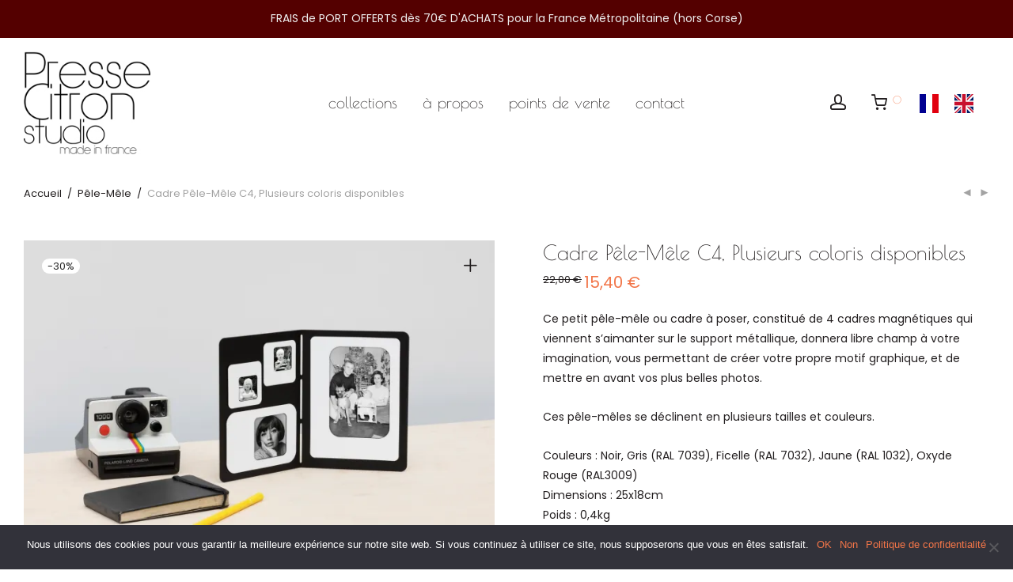

--- FILE ---
content_type: text/html; charset=utf-8
request_url: https://www.google.com/recaptcha/api2/anchor?ar=1&k=6Lekd2EjAAAAAOhkl_EoP4lQIsOxqrDMu3SM3uGk&co=aHR0cHM6Ly8zOWY4NjcxYi5zaWJmb3Jtcy5jb206NDQz&hl=fr&v=PoyoqOPhxBO7pBk68S4YbpHZ&size=normal&anchor-ms=40000&execute-ms=30000&cb=2up9g4gwsoab
body_size: 49503
content:
<!DOCTYPE HTML><html dir="ltr" lang="fr"><head><meta http-equiv="Content-Type" content="text/html; charset=UTF-8">
<meta http-equiv="X-UA-Compatible" content="IE=edge">
<title>reCAPTCHA</title>
<style type="text/css">
/* cyrillic-ext */
@font-face {
  font-family: 'Roboto';
  font-style: normal;
  font-weight: 400;
  font-stretch: 100%;
  src: url(//fonts.gstatic.com/s/roboto/v48/KFO7CnqEu92Fr1ME7kSn66aGLdTylUAMa3GUBHMdazTgWw.woff2) format('woff2');
  unicode-range: U+0460-052F, U+1C80-1C8A, U+20B4, U+2DE0-2DFF, U+A640-A69F, U+FE2E-FE2F;
}
/* cyrillic */
@font-face {
  font-family: 'Roboto';
  font-style: normal;
  font-weight: 400;
  font-stretch: 100%;
  src: url(//fonts.gstatic.com/s/roboto/v48/KFO7CnqEu92Fr1ME7kSn66aGLdTylUAMa3iUBHMdazTgWw.woff2) format('woff2');
  unicode-range: U+0301, U+0400-045F, U+0490-0491, U+04B0-04B1, U+2116;
}
/* greek-ext */
@font-face {
  font-family: 'Roboto';
  font-style: normal;
  font-weight: 400;
  font-stretch: 100%;
  src: url(//fonts.gstatic.com/s/roboto/v48/KFO7CnqEu92Fr1ME7kSn66aGLdTylUAMa3CUBHMdazTgWw.woff2) format('woff2');
  unicode-range: U+1F00-1FFF;
}
/* greek */
@font-face {
  font-family: 'Roboto';
  font-style: normal;
  font-weight: 400;
  font-stretch: 100%;
  src: url(//fonts.gstatic.com/s/roboto/v48/KFO7CnqEu92Fr1ME7kSn66aGLdTylUAMa3-UBHMdazTgWw.woff2) format('woff2');
  unicode-range: U+0370-0377, U+037A-037F, U+0384-038A, U+038C, U+038E-03A1, U+03A3-03FF;
}
/* math */
@font-face {
  font-family: 'Roboto';
  font-style: normal;
  font-weight: 400;
  font-stretch: 100%;
  src: url(//fonts.gstatic.com/s/roboto/v48/KFO7CnqEu92Fr1ME7kSn66aGLdTylUAMawCUBHMdazTgWw.woff2) format('woff2');
  unicode-range: U+0302-0303, U+0305, U+0307-0308, U+0310, U+0312, U+0315, U+031A, U+0326-0327, U+032C, U+032F-0330, U+0332-0333, U+0338, U+033A, U+0346, U+034D, U+0391-03A1, U+03A3-03A9, U+03B1-03C9, U+03D1, U+03D5-03D6, U+03F0-03F1, U+03F4-03F5, U+2016-2017, U+2034-2038, U+203C, U+2040, U+2043, U+2047, U+2050, U+2057, U+205F, U+2070-2071, U+2074-208E, U+2090-209C, U+20D0-20DC, U+20E1, U+20E5-20EF, U+2100-2112, U+2114-2115, U+2117-2121, U+2123-214F, U+2190, U+2192, U+2194-21AE, U+21B0-21E5, U+21F1-21F2, U+21F4-2211, U+2213-2214, U+2216-22FF, U+2308-230B, U+2310, U+2319, U+231C-2321, U+2336-237A, U+237C, U+2395, U+239B-23B7, U+23D0, U+23DC-23E1, U+2474-2475, U+25AF, U+25B3, U+25B7, U+25BD, U+25C1, U+25CA, U+25CC, U+25FB, U+266D-266F, U+27C0-27FF, U+2900-2AFF, U+2B0E-2B11, U+2B30-2B4C, U+2BFE, U+3030, U+FF5B, U+FF5D, U+1D400-1D7FF, U+1EE00-1EEFF;
}
/* symbols */
@font-face {
  font-family: 'Roboto';
  font-style: normal;
  font-weight: 400;
  font-stretch: 100%;
  src: url(//fonts.gstatic.com/s/roboto/v48/KFO7CnqEu92Fr1ME7kSn66aGLdTylUAMaxKUBHMdazTgWw.woff2) format('woff2');
  unicode-range: U+0001-000C, U+000E-001F, U+007F-009F, U+20DD-20E0, U+20E2-20E4, U+2150-218F, U+2190, U+2192, U+2194-2199, U+21AF, U+21E6-21F0, U+21F3, U+2218-2219, U+2299, U+22C4-22C6, U+2300-243F, U+2440-244A, U+2460-24FF, U+25A0-27BF, U+2800-28FF, U+2921-2922, U+2981, U+29BF, U+29EB, U+2B00-2BFF, U+4DC0-4DFF, U+FFF9-FFFB, U+10140-1018E, U+10190-1019C, U+101A0, U+101D0-101FD, U+102E0-102FB, U+10E60-10E7E, U+1D2C0-1D2D3, U+1D2E0-1D37F, U+1F000-1F0FF, U+1F100-1F1AD, U+1F1E6-1F1FF, U+1F30D-1F30F, U+1F315, U+1F31C, U+1F31E, U+1F320-1F32C, U+1F336, U+1F378, U+1F37D, U+1F382, U+1F393-1F39F, U+1F3A7-1F3A8, U+1F3AC-1F3AF, U+1F3C2, U+1F3C4-1F3C6, U+1F3CA-1F3CE, U+1F3D4-1F3E0, U+1F3ED, U+1F3F1-1F3F3, U+1F3F5-1F3F7, U+1F408, U+1F415, U+1F41F, U+1F426, U+1F43F, U+1F441-1F442, U+1F444, U+1F446-1F449, U+1F44C-1F44E, U+1F453, U+1F46A, U+1F47D, U+1F4A3, U+1F4B0, U+1F4B3, U+1F4B9, U+1F4BB, U+1F4BF, U+1F4C8-1F4CB, U+1F4D6, U+1F4DA, U+1F4DF, U+1F4E3-1F4E6, U+1F4EA-1F4ED, U+1F4F7, U+1F4F9-1F4FB, U+1F4FD-1F4FE, U+1F503, U+1F507-1F50B, U+1F50D, U+1F512-1F513, U+1F53E-1F54A, U+1F54F-1F5FA, U+1F610, U+1F650-1F67F, U+1F687, U+1F68D, U+1F691, U+1F694, U+1F698, U+1F6AD, U+1F6B2, U+1F6B9-1F6BA, U+1F6BC, U+1F6C6-1F6CF, U+1F6D3-1F6D7, U+1F6E0-1F6EA, U+1F6F0-1F6F3, U+1F6F7-1F6FC, U+1F700-1F7FF, U+1F800-1F80B, U+1F810-1F847, U+1F850-1F859, U+1F860-1F887, U+1F890-1F8AD, U+1F8B0-1F8BB, U+1F8C0-1F8C1, U+1F900-1F90B, U+1F93B, U+1F946, U+1F984, U+1F996, U+1F9E9, U+1FA00-1FA6F, U+1FA70-1FA7C, U+1FA80-1FA89, U+1FA8F-1FAC6, U+1FACE-1FADC, U+1FADF-1FAE9, U+1FAF0-1FAF8, U+1FB00-1FBFF;
}
/* vietnamese */
@font-face {
  font-family: 'Roboto';
  font-style: normal;
  font-weight: 400;
  font-stretch: 100%;
  src: url(//fonts.gstatic.com/s/roboto/v48/KFO7CnqEu92Fr1ME7kSn66aGLdTylUAMa3OUBHMdazTgWw.woff2) format('woff2');
  unicode-range: U+0102-0103, U+0110-0111, U+0128-0129, U+0168-0169, U+01A0-01A1, U+01AF-01B0, U+0300-0301, U+0303-0304, U+0308-0309, U+0323, U+0329, U+1EA0-1EF9, U+20AB;
}
/* latin-ext */
@font-face {
  font-family: 'Roboto';
  font-style: normal;
  font-weight: 400;
  font-stretch: 100%;
  src: url(//fonts.gstatic.com/s/roboto/v48/KFO7CnqEu92Fr1ME7kSn66aGLdTylUAMa3KUBHMdazTgWw.woff2) format('woff2');
  unicode-range: U+0100-02BA, U+02BD-02C5, U+02C7-02CC, U+02CE-02D7, U+02DD-02FF, U+0304, U+0308, U+0329, U+1D00-1DBF, U+1E00-1E9F, U+1EF2-1EFF, U+2020, U+20A0-20AB, U+20AD-20C0, U+2113, U+2C60-2C7F, U+A720-A7FF;
}
/* latin */
@font-face {
  font-family: 'Roboto';
  font-style: normal;
  font-weight: 400;
  font-stretch: 100%;
  src: url(//fonts.gstatic.com/s/roboto/v48/KFO7CnqEu92Fr1ME7kSn66aGLdTylUAMa3yUBHMdazQ.woff2) format('woff2');
  unicode-range: U+0000-00FF, U+0131, U+0152-0153, U+02BB-02BC, U+02C6, U+02DA, U+02DC, U+0304, U+0308, U+0329, U+2000-206F, U+20AC, U+2122, U+2191, U+2193, U+2212, U+2215, U+FEFF, U+FFFD;
}
/* cyrillic-ext */
@font-face {
  font-family: 'Roboto';
  font-style: normal;
  font-weight: 500;
  font-stretch: 100%;
  src: url(//fonts.gstatic.com/s/roboto/v48/KFO7CnqEu92Fr1ME7kSn66aGLdTylUAMa3GUBHMdazTgWw.woff2) format('woff2');
  unicode-range: U+0460-052F, U+1C80-1C8A, U+20B4, U+2DE0-2DFF, U+A640-A69F, U+FE2E-FE2F;
}
/* cyrillic */
@font-face {
  font-family: 'Roboto';
  font-style: normal;
  font-weight: 500;
  font-stretch: 100%;
  src: url(//fonts.gstatic.com/s/roboto/v48/KFO7CnqEu92Fr1ME7kSn66aGLdTylUAMa3iUBHMdazTgWw.woff2) format('woff2');
  unicode-range: U+0301, U+0400-045F, U+0490-0491, U+04B0-04B1, U+2116;
}
/* greek-ext */
@font-face {
  font-family: 'Roboto';
  font-style: normal;
  font-weight: 500;
  font-stretch: 100%;
  src: url(//fonts.gstatic.com/s/roboto/v48/KFO7CnqEu92Fr1ME7kSn66aGLdTylUAMa3CUBHMdazTgWw.woff2) format('woff2');
  unicode-range: U+1F00-1FFF;
}
/* greek */
@font-face {
  font-family: 'Roboto';
  font-style: normal;
  font-weight: 500;
  font-stretch: 100%;
  src: url(//fonts.gstatic.com/s/roboto/v48/KFO7CnqEu92Fr1ME7kSn66aGLdTylUAMa3-UBHMdazTgWw.woff2) format('woff2');
  unicode-range: U+0370-0377, U+037A-037F, U+0384-038A, U+038C, U+038E-03A1, U+03A3-03FF;
}
/* math */
@font-face {
  font-family: 'Roboto';
  font-style: normal;
  font-weight: 500;
  font-stretch: 100%;
  src: url(//fonts.gstatic.com/s/roboto/v48/KFO7CnqEu92Fr1ME7kSn66aGLdTylUAMawCUBHMdazTgWw.woff2) format('woff2');
  unicode-range: U+0302-0303, U+0305, U+0307-0308, U+0310, U+0312, U+0315, U+031A, U+0326-0327, U+032C, U+032F-0330, U+0332-0333, U+0338, U+033A, U+0346, U+034D, U+0391-03A1, U+03A3-03A9, U+03B1-03C9, U+03D1, U+03D5-03D6, U+03F0-03F1, U+03F4-03F5, U+2016-2017, U+2034-2038, U+203C, U+2040, U+2043, U+2047, U+2050, U+2057, U+205F, U+2070-2071, U+2074-208E, U+2090-209C, U+20D0-20DC, U+20E1, U+20E5-20EF, U+2100-2112, U+2114-2115, U+2117-2121, U+2123-214F, U+2190, U+2192, U+2194-21AE, U+21B0-21E5, U+21F1-21F2, U+21F4-2211, U+2213-2214, U+2216-22FF, U+2308-230B, U+2310, U+2319, U+231C-2321, U+2336-237A, U+237C, U+2395, U+239B-23B7, U+23D0, U+23DC-23E1, U+2474-2475, U+25AF, U+25B3, U+25B7, U+25BD, U+25C1, U+25CA, U+25CC, U+25FB, U+266D-266F, U+27C0-27FF, U+2900-2AFF, U+2B0E-2B11, U+2B30-2B4C, U+2BFE, U+3030, U+FF5B, U+FF5D, U+1D400-1D7FF, U+1EE00-1EEFF;
}
/* symbols */
@font-face {
  font-family: 'Roboto';
  font-style: normal;
  font-weight: 500;
  font-stretch: 100%;
  src: url(//fonts.gstatic.com/s/roboto/v48/KFO7CnqEu92Fr1ME7kSn66aGLdTylUAMaxKUBHMdazTgWw.woff2) format('woff2');
  unicode-range: U+0001-000C, U+000E-001F, U+007F-009F, U+20DD-20E0, U+20E2-20E4, U+2150-218F, U+2190, U+2192, U+2194-2199, U+21AF, U+21E6-21F0, U+21F3, U+2218-2219, U+2299, U+22C4-22C6, U+2300-243F, U+2440-244A, U+2460-24FF, U+25A0-27BF, U+2800-28FF, U+2921-2922, U+2981, U+29BF, U+29EB, U+2B00-2BFF, U+4DC0-4DFF, U+FFF9-FFFB, U+10140-1018E, U+10190-1019C, U+101A0, U+101D0-101FD, U+102E0-102FB, U+10E60-10E7E, U+1D2C0-1D2D3, U+1D2E0-1D37F, U+1F000-1F0FF, U+1F100-1F1AD, U+1F1E6-1F1FF, U+1F30D-1F30F, U+1F315, U+1F31C, U+1F31E, U+1F320-1F32C, U+1F336, U+1F378, U+1F37D, U+1F382, U+1F393-1F39F, U+1F3A7-1F3A8, U+1F3AC-1F3AF, U+1F3C2, U+1F3C4-1F3C6, U+1F3CA-1F3CE, U+1F3D4-1F3E0, U+1F3ED, U+1F3F1-1F3F3, U+1F3F5-1F3F7, U+1F408, U+1F415, U+1F41F, U+1F426, U+1F43F, U+1F441-1F442, U+1F444, U+1F446-1F449, U+1F44C-1F44E, U+1F453, U+1F46A, U+1F47D, U+1F4A3, U+1F4B0, U+1F4B3, U+1F4B9, U+1F4BB, U+1F4BF, U+1F4C8-1F4CB, U+1F4D6, U+1F4DA, U+1F4DF, U+1F4E3-1F4E6, U+1F4EA-1F4ED, U+1F4F7, U+1F4F9-1F4FB, U+1F4FD-1F4FE, U+1F503, U+1F507-1F50B, U+1F50D, U+1F512-1F513, U+1F53E-1F54A, U+1F54F-1F5FA, U+1F610, U+1F650-1F67F, U+1F687, U+1F68D, U+1F691, U+1F694, U+1F698, U+1F6AD, U+1F6B2, U+1F6B9-1F6BA, U+1F6BC, U+1F6C6-1F6CF, U+1F6D3-1F6D7, U+1F6E0-1F6EA, U+1F6F0-1F6F3, U+1F6F7-1F6FC, U+1F700-1F7FF, U+1F800-1F80B, U+1F810-1F847, U+1F850-1F859, U+1F860-1F887, U+1F890-1F8AD, U+1F8B0-1F8BB, U+1F8C0-1F8C1, U+1F900-1F90B, U+1F93B, U+1F946, U+1F984, U+1F996, U+1F9E9, U+1FA00-1FA6F, U+1FA70-1FA7C, U+1FA80-1FA89, U+1FA8F-1FAC6, U+1FACE-1FADC, U+1FADF-1FAE9, U+1FAF0-1FAF8, U+1FB00-1FBFF;
}
/* vietnamese */
@font-face {
  font-family: 'Roboto';
  font-style: normal;
  font-weight: 500;
  font-stretch: 100%;
  src: url(//fonts.gstatic.com/s/roboto/v48/KFO7CnqEu92Fr1ME7kSn66aGLdTylUAMa3OUBHMdazTgWw.woff2) format('woff2');
  unicode-range: U+0102-0103, U+0110-0111, U+0128-0129, U+0168-0169, U+01A0-01A1, U+01AF-01B0, U+0300-0301, U+0303-0304, U+0308-0309, U+0323, U+0329, U+1EA0-1EF9, U+20AB;
}
/* latin-ext */
@font-face {
  font-family: 'Roboto';
  font-style: normal;
  font-weight: 500;
  font-stretch: 100%;
  src: url(//fonts.gstatic.com/s/roboto/v48/KFO7CnqEu92Fr1ME7kSn66aGLdTylUAMa3KUBHMdazTgWw.woff2) format('woff2');
  unicode-range: U+0100-02BA, U+02BD-02C5, U+02C7-02CC, U+02CE-02D7, U+02DD-02FF, U+0304, U+0308, U+0329, U+1D00-1DBF, U+1E00-1E9F, U+1EF2-1EFF, U+2020, U+20A0-20AB, U+20AD-20C0, U+2113, U+2C60-2C7F, U+A720-A7FF;
}
/* latin */
@font-face {
  font-family: 'Roboto';
  font-style: normal;
  font-weight: 500;
  font-stretch: 100%;
  src: url(//fonts.gstatic.com/s/roboto/v48/KFO7CnqEu92Fr1ME7kSn66aGLdTylUAMa3yUBHMdazQ.woff2) format('woff2');
  unicode-range: U+0000-00FF, U+0131, U+0152-0153, U+02BB-02BC, U+02C6, U+02DA, U+02DC, U+0304, U+0308, U+0329, U+2000-206F, U+20AC, U+2122, U+2191, U+2193, U+2212, U+2215, U+FEFF, U+FFFD;
}
/* cyrillic-ext */
@font-face {
  font-family: 'Roboto';
  font-style: normal;
  font-weight: 900;
  font-stretch: 100%;
  src: url(//fonts.gstatic.com/s/roboto/v48/KFO7CnqEu92Fr1ME7kSn66aGLdTylUAMa3GUBHMdazTgWw.woff2) format('woff2');
  unicode-range: U+0460-052F, U+1C80-1C8A, U+20B4, U+2DE0-2DFF, U+A640-A69F, U+FE2E-FE2F;
}
/* cyrillic */
@font-face {
  font-family: 'Roboto';
  font-style: normal;
  font-weight: 900;
  font-stretch: 100%;
  src: url(//fonts.gstatic.com/s/roboto/v48/KFO7CnqEu92Fr1ME7kSn66aGLdTylUAMa3iUBHMdazTgWw.woff2) format('woff2');
  unicode-range: U+0301, U+0400-045F, U+0490-0491, U+04B0-04B1, U+2116;
}
/* greek-ext */
@font-face {
  font-family: 'Roboto';
  font-style: normal;
  font-weight: 900;
  font-stretch: 100%;
  src: url(//fonts.gstatic.com/s/roboto/v48/KFO7CnqEu92Fr1ME7kSn66aGLdTylUAMa3CUBHMdazTgWw.woff2) format('woff2');
  unicode-range: U+1F00-1FFF;
}
/* greek */
@font-face {
  font-family: 'Roboto';
  font-style: normal;
  font-weight: 900;
  font-stretch: 100%;
  src: url(//fonts.gstatic.com/s/roboto/v48/KFO7CnqEu92Fr1ME7kSn66aGLdTylUAMa3-UBHMdazTgWw.woff2) format('woff2');
  unicode-range: U+0370-0377, U+037A-037F, U+0384-038A, U+038C, U+038E-03A1, U+03A3-03FF;
}
/* math */
@font-face {
  font-family: 'Roboto';
  font-style: normal;
  font-weight: 900;
  font-stretch: 100%;
  src: url(//fonts.gstatic.com/s/roboto/v48/KFO7CnqEu92Fr1ME7kSn66aGLdTylUAMawCUBHMdazTgWw.woff2) format('woff2');
  unicode-range: U+0302-0303, U+0305, U+0307-0308, U+0310, U+0312, U+0315, U+031A, U+0326-0327, U+032C, U+032F-0330, U+0332-0333, U+0338, U+033A, U+0346, U+034D, U+0391-03A1, U+03A3-03A9, U+03B1-03C9, U+03D1, U+03D5-03D6, U+03F0-03F1, U+03F4-03F5, U+2016-2017, U+2034-2038, U+203C, U+2040, U+2043, U+2047, U+2050, U+2057, U+205F, U+2070-2071, U+2074-208E, U+2090-209C, U+20D0-20DC, U+20E1, U+20E5-20EF, U+2100-2112, U+2114-2115, U+2117-2121, U+2123-214F, U+2190, U+2192, U+2194-21AE, U+21B0-21E5, U+21F1-21F2, U+21F4-2211, U+2213-2214, U+2216-22FF, U+2308-230B, U+2310, U+2319, U+231C-2321, U+2336-237A, U+237C, U+2395, U+239B-23B7, U+23D0, U+23DC-23E1, U+2474-2475, U+25AF, U+25B3, U+25B7, U+25BD, U+25C1, U+25CA, U+25CC, U+25FB, U+266D-266F, U+27C0-27FF, U+2900-2AFF, U+2B0E-2B11, U+2B30-2B4C, U+2BFE, U+3030, U+FF5B, U+FF5D, U+1D400-1D7FF, U+1EE00-1EEFF;
}
/* symbols */
@font-face {
  font-family: 'Roboto';
  font-style: normal;
  font-weight: 900;
  font-stretch: 100%;
  src: url(//fonts.gstatic.com/s/roboto/v48/KFO7CnqEu92Fr1ME7kSn66aGLdTylUAMaxKUBHMdazTgWw.woff2) format('woff2');
  unicode-range: U+0001-000C, U+000E-001F, U+007F-009F, U+20DD-20E0, U+20E2-20E4, U+2150-218F, U+2190, U+2192, U+2194-2199, U+21AF, U+21E6-21F0, U+21F3, U+2218-2219, U+2299, U+22C4-22C6, U+2300-243F, U+2440-244A, U+2460-24FF, U+25A0-27BF, U+2800-28FF, U+2921-2922, U+2981, U+29BF, U+29EB, U+2B00-2BFF, U+4DC0-4DFF, U+FFF9-FFFB, U+10140-1018E, U+10190-1019C, U+101A0, U+101D0-101FD, U+102E0-102FB, U+10E60-10E7E, U+1D2C0-1D2D3, U+1D2E0-1D37F, U+1F000-1F0FF, U+1F100-1F1AD, U+1F1E6-1F1FF, U+1F30D-1F30F, U+1F315, U+1F31C, U+1F31E, U+1F320-1F32C, U+1F336, U+1F378, U+1F37D, U+1F382, U+1F393-1F39F, U+1F3A7-1F3A8, U+1F3AC-1F3AF, U+1F3C2, U+1F3C4-1F3C6, U+1F3CA-1F3CE, U+1F3D4-1F3E0, U+1F3ED, U+1F3F1-1F3F3, U+1F3F5-1F3F7, U+1F408, U+1F415, U+1F41F, U+1F426, U+1F43F, U+1F441-1F442, U+1F444, U+1F446-1F449, U+1F44C-1F44E, U+1F453, U+1F46A, U+1F47D, U+1F4A3, U+1F4B0, U+1F4B3, U+1F4B9, U+1F4BB, U+1F4BF, U+1F4C8-1F4CB, U+1F4D6, U+1F4DA, U+1F4DF, U+1F4E3-1F4E6, U+1F4EA-1F4ED, U+1F4F7, U+1F4F9-1F4FB, U+1F4FD-1F4FE, U+1F503, U+1F507-1F50B, U+1F50D, U+1F512-1F513, U+1F53E-1F54A, U+1F54F-1F5FA, U+1F610, U+1F650-1F67F, U+1F687, U+1F68D, U+1F691, U+1F694, U+1F698, U+1F6AD, U+1F6B2, U+1F6B9-1F6BA, U+1F6BC, U+1F6C6-1F6CF, U+1F6D3-1F6D7, U+1F6E0-1F6EA, U+1F6F0-1F6F3, U+1F6F7-1F6FC, U+1F700-1F7FF, U+1F800-1F80B, U+1F810-1F847, U+1F850-1F859, U+1F860-1F887, U+1F890-1F8AD, U+1F8B0-1F8BB, U+1F8C0-1F8C1, U+1F900-1F90B, U+1F93B, U+1F946, U+1F984, U+1F996, U+1F9E9, U+1FA00-1FA6F, U+1FA70-1FA7C, U+1FA80-1FA89, U+1FA8F-1FAC6, U+1FACE-1FADC, U+1FADF-1FAE9, U+1FAF0-1FAF8, U+1FB00-1FBFF;
}
/* vietnamese */
@font-face {
  font-family: 'Roboto';
  font-style: normal;
  font-weight: 900;
  font-stretch: 100%;
  src: url(//fonts.gstatic.com/s/roboto/v48/KFO7CnqEu92Fr1ME7kSn66aGLdTylUAMa3OUBHMdazTgWw.woff2) format('woff2');
  unicode-range: U+0102-0103, U+0110-0111, U+0128-0129, U+0168-0169, U+01A0-01A1, U+01AF-01B0, U+0300-0301, U+0303-0304, U+0308-0309, U+0323, U+0329, U+1EA0-1EF9, U+20AB;
}
/* latin-ext */
@font-face {
  font-family: 'Roboto';
  font-style: normal;
  font-weight: 900;
  font-stretch: 100%;
  src: url(//fonts.gstatic.com/s/roboto/v48/KFO7CnqEu92Fr1ME7kSn66aGLdTylUAMa3KUBHMdazTgWw.woff2) format('woff2');
  unicode-range: U+0100-02BA, U+02BD-02C5, U+02C7-02CC, U+02CE-02D7, U+02DD-02FF, U+0304, U+0308, U+0329, U+1D00-1DBF, U+1E00-1E9F, U+1EF2-1EFF, U+2020, U+20A0-20AB, U+20AD-20C0, U+2113, U+2C60-2C7F, U+A720-A7FF;
}
/* latin */
@font-face {
  font-family: 'Roboto';
  font-style: normal;
  font-weight: 900;
  font-stretch: 100%;
  src: url(//fonts.gstatic.com/s/roboto/v48/KFO7CnqEu92Fr1ME7kSn66aGLdTylUAMa3yUBHMdazQ.woff2) format('woff2');
  unicode-range: U+0000-00FF, U+0131, U+0152-0153, U+02BB-02BC, U+02C6, U+02DA, U+02DC, U+0304, U+0308, U+0329, U+2000-206F, U+20AC, U+2122, U+2191, U+2193, U+2212, U+2215, U+FEFF, U+FFFD;
}

</style>
<link rel="stylesheet" type="text/css" href="https://www.gstatic.com/recaptcha/releases/PoyoqOPhxBO7pBk68S4YbpHZ/styles__ltr.css">
<script nonce="zbaTMk7PbKMG10jIZZ1oWQ" type="text/javascript">window['__recaptcha_api'] = 'https://www.google.com/recaptcha/api2/';</script>
<script type="text/javascript" src="https://www.gstatic.com/recaptcha/releases/PoyoqOPhxBO7pBk68S4YbpHZ/recaptcha__fr.js" nonce="zbaTMk7PbKMG10jIZZ1oWQ">
      
    </script></head>
<body><div id="rc-anchor-alert" class="rc-anchor-alert"></div>
<input type="hidden" id="recaptcha-token" value="[base64]">
<script type="text/javascript" nonce="zbaTMk7PbKMG10jIZZ1oWQ">
      recaptcha.anchor.Main.init("[\x22ainput\x22,[\x22bgdata\x22,\x22\x22,\[base64]/[base64]/[base64]/ZyhXLGgpOnEoW04sMjEsbF0sVywwKSxoKSxmYWxzZSxmYWxzZSl9Y2F0Y2goayl7RygzNTgsVyk/[base64]/[base64]/[base64]/[base64]/[base64]/[base64]/[base64]/bmV3IEJbT10oRFswXSk6dz09Mj9uZXcgQltPXShEWzBdLERbMV0pOnc9PTM/bmV3IEJbT10oRFswXSxEWzFdLERbMl0pOnc9PTQ/[base64]/[base64]/[base64]/[base64]/[base64]\\u003d\x22,\[base64]\\u003d\\u003d\x22,\x22w5vCqU7Cv8O4w6rCgFVdIDDCv8K3w45WecK6wrNfwonDlyzDghovw5QFw7UCwr7DvCZaw6gQO8K1bR9KWSXDhMOrQCnCusOxwo5XwpV9w4LCkcOgw7YWWcOLw688QynDkcK+w5Itwo0FS8OQwp99B8K/[base64]/[base64]/[base64]/DtlVmwpoCLndBw7cAdsOMDjrDoSETw5oBw5nCun94EjlywoUjJMO4Gl93BcKLfsKZE0Ftw4nDk8OuwrJcCVfCrBPCkE3Din9rTzLChxjCkcKbCMOrwoEYYB0pw6kQEHLCqwtVLgQkDkdOLy5Ewpxjw6Nww7EuL8OoL8OEXknCjyR/Lg/Cm8Oew5LDtsO7wptqU8OeMG3ClFPDqk92wq59DsOXegZMw5MswrXDqcOZwqx8cWoWw7YTZlTDuMKzfBsSPnJJZXdGYxtKwppewqDCqC0Zw6UHw6QwwoVew507w6gHwoQew7bDkC/CsTIWw5HDrmgSKDQxVl8XwrBBFGMmZkzCqMO8w5DDqkzDpnvDqxrColUTI1QpSsOywrXDhRJlWMO4w5NVwoDDkMOjw6hswpVuPsOiasKaKw3Cn8KFw7FOAsKow7VJwr7CqwPDqMORDzbCgXIqQzvDpMOSVMKDw7Enw4bDo8O2w6fCosKAAcOtwo9Qw5/ClA7DtcOswovDvMODwodFwpl3PF5OwrEEBsOLL8OVwrktw6DClMO8w5kRUR/CusOSw6bChCbCocKiMcOtw5nDtcO1w6LCg8Khw5vDgTQ7I2I3KsOaRwTDjwLCtXMrclAPYsOEw5HDnMOic8Kuw4YaJcKgNcKgwpMGwo4hTMKvw4NfwpnCvkQNd0U2wofDomzDs8KiEHfCp8O/wq9zwpjClyrDnTIUw6AsAsKzwpQvwokIPWfCk8KOw7Ymw6LDhBHCskJEMGfDhMONBSp1wo8Pwq53dzTDjTHDn8K/w74Ow5zDrWYZw4gGwoxZCGbCi8ObwpxWwr4Nwrxiw6d5w6RIwo02Ry0ZwofCjC3DucKZwqjDomoaA8K5w63Ds8KcB2IgJRrCsMKxTwXDmMO3TMOewqLCly9gIMK8w6V/OMOKw7J3dMKgF8KwXHUrwoPDtcOawrvCo1lrwrQGw6LDiD/[base64]/DsWjCmWrCvGbDrX0sJQvCiMKpw5RaKMKGSF5Xw7NKw5QwwqLCqAwEGsOYw67DvsK+wrzDjMK8JMKUE8O6G8OcTcKgHMKgw5PDmsK2RsKpYHVywrjCqcK8KMOzR8OjXRLDgRDCmcOIwojDk8OhFj1Zw4vDnsOZw7pcw7vCp8K9wq/[base64]/w4MmO8O3WsObw4fCsBXDkX8hPsOPwrF5ZMO3w47DqsKywotDE08mwqLCl8KZTiB4bD/CpyktRsOuSsKoDHZ4w6LDsCPDuMK5c8OyUcOjO8OVFsKrKMOuwp1IwpNrfUTDjwUqLWbDiw7DpwEQwqo7DytrXDgGLCnCm8K7UcO7K8K0w7fDuSHChSbDn8OHwoXDn1dxw5bCp8OLw7QAAsKiVMO6wqnCnGLCs1/Dni1VQcK3ZQjDrwxLCsKXw6Qjw7BURcKvfHYUw4jCgzVHSi49woTDpMK3Kw3CiMO5w4LDs8Omw48TKXNPwrLDv8KYw7FfcMKNw4HDpcK4MsKlw6/Cs8Kbw7DCuhALbcOgwoR9w6lYP8KmwofCkcOWMTPDhcOGUiPCsMKUDjfCicKUwrTCsWvDvjHChsOxwq98w43CjMOyJUfDkCfCsXrDscKtwqDDkjLDiWMQw7kHD8OwU8Oew6vDun/DhBLDoh7DukpyQnEJwrESwrvCqloAH8OPB8Ohw6d1eB0Cwrg2dljDoT7DoMO2w4XDl8KPwohbwpRQw5BNLcO0wrgMwobDisKvw6QAw53CpcKRf8OpUcK7W8OZFTk+woISw7p7HsOMwos8fAbDg8K9JcOOaRfDmcK8wp/DjQbCncKww6APwrIcwpwOw7LDoDc3DsKPcVtSHsKjw5paBgEJwrvCuRHCrQFywqfDkRfDvVTCm3tbw6c9wo/DvmJTGEvDuFbCt8KJw59gwqRrM8Okw6zDtSDDmsOLwp0Ew47CicOHw7/[base64]/[base64]/DosOzX2zClMK2R3/[base64]/Ds8OGOsK+wpJ7w7N/w58WG39YGl3CkFvCghXCrcKhQ8KfWA5Xwq8tFMKweRlcw4jDm8K2fnXCgcKxEUN/[base64]/DiA0iY8Kjw7zCosOIwrwKw7RMwrxowpHDicKTacOyMMKyw7k8woQaO8KdEXAww67CvTY0w53Cs28VwovCkw3Ch3Evwq3CpsOvw5gKPwPDkMKVwrgNCcKEa8Kuw6pSHsO+EBU7dm7CusKKBsO/Y8O8Aw1aV8OAMMKeYm9oLx7DqcOqw5xmR8OERFwvEnFVw5vCrMO1dn7DnTXDhhLDniLCtMKCwoktcMOuwpHCjBHCvMOvTwHCo18HDh1NT8K9ccK8RTHDqihew7NYCy7CucKMw5fCjcO6LgEAwoXDrk5CfjLCp8Kmw67CqsOFw47DpsK9w77DgsOzwqpRbk/CrMKXOyZ8BMO4w5Asw4jDtcO1wqXDiWbDhMK8wrLCl8Kcw5caOcKzMUrCjMKwI8KNGsO9w5LDlDxwwqVFwrABUMK9KR/DkMKYw7vCmFvDn8OXw5TCvMOtTxwJw7XCv8KtwprDuE12w4JVUMKiw4Atf8Oww4x9w6VASWMHIVbDlS9SRVpCw6VzwrDDtsOzw5HDmw9twopHwqEPEmspw4jDvMOTWsONdcKha8KiWjMEwoRUw7vDsnTDmS/CkkEeL8OEwqZNNcKewqF8wpPCmBDCuGMHwq7DqcKzw5LClcOxDsOKw5DDvcK/wrV0QMK3aj9Cw4zCj8OowrfCtV0yLGMKN8KxGUDCjMKwTD7CjcKJw6zDvsKlw6PCrcOfFMOBw7nDu8OUYMK2XsKXw5MGDHHCh0BUZMKKw4vDpMKdW8OMdMOAw4MDU1vCqzjCgQBae1BoTgouNxkIw7IfwqIhwp/ClsKXE8KAw77Dk3VAMCItfcKXUyzCvsKPw4zDksOlR0PCtcKrHmTDqMKkJlLDkCFMwqLCl3UywprDhDNcAjvDm8O8ZXUDNyh/wp/DoR5NCDc6wrRnDcOwwoEgfsKrwqM8w481X8OAwq/[base64]/w43DvMKCFcOcCsK/KMKwwrvDvFfDuhHCoMKlesK2w5Faw4LDtE1/KErCvAzChFwMXGtOwpHDjGXCo8OqDyrCn8KjU8KQUcKiZ2LCi8K+wqHDuMKpCA/Cq2zDqWk1w4LCoMK+w4fCm8K6wrlLQAjCtsKNwrZqBMOLw6DDlwbCusOXwp/DqWogVcKSwq0WFsKAwqTCvnl7NArDu0Qcw7zDgsKxw7wpWHbCsjRlw6XCn1IHOm7Dpmljd8Opw7o4A8OhMCJjw57DqcO1w7HCm8K7w7/CvH7CisO/wpDCsxTCj8OSw6zChcKbwrFYD2XDjcKOw6TDq8OmIgtnWWDDl8Kfwo4UbcK1WsO/w61pWMKgw5x6wr3Cq8Okw6LDpMKSwo/Dn0vDjSTCsgDDgsO8DcK2b8OucsOCwpnDgsOqE3vCr1g3wr0mw44cw7rChcOGwoZYwqXCo1cxbysZwrBsw4fDshTCqB5YwrvCvll5K0bCj2pYwq/CvBHDlMOuTU9AAcOxwrTCrsOgw6cBYcKpw6TCtx/ComHDglUjw6RPTFk4w6I7wqAJw7AvD8OgYwzCkMO6fAPCk17CkAbCp8KKeyY3w6DCpsOlfgHDtMK6bMKTwr4WUMKdw4EGXFtxXVIJw5DCpMK2dcOjw5vCjsO3QcOCw715IsOYFBLDvWDDrXLCs8KQwo/CnysawoVMCMK2KcK4NMKnB8Ohc2/[base64]/CnwDDqMOfEgABwoTDlsOWQA1Iw512wrMaTcO0wo4Xb8KWwo3Dm2jCpSg6QsK0wrrCi3xRw5vDpHxAw6NnwrMpw44yckXDrBvCnE/DlMOHf8OVNMK9w4DCtcKgwrEswpHDsMK4CMKIw6Nkw4F0YTcKLjgwwprDh8KgCQbDs8Koe8KzBcKkKW7CtcOFwoLDrCoYJC3CisK6eMORwpEAaDHCr2pHwpvCvRzCrX/DhMO2Z8OUan7DqDjCtT3DoMOPwozChcOUwofDtg1vwpPCvsKTDsKZwpNtUsOmLsKXw5JCM8Kpwp11JMOYw7LCiRUNJBvCj8ONbjsPw7JWw4DCnsKkPcKUwr54w63Ci8KCAnkbLMK8BcOjwqDCqFLCoMK6w7HCvcOtZ8OuwoLDn8KSCxfCosKmJcOqwpIPIwIbFMO/wo1hOsOswrDCqnDDrMKRXi/Di0rDo8OWJcK9w7jDvsKOw68Fw6xew7B3w4UHwrjCmHJmwq3CmcOCK1wMw7ZqwqU7w4sNw5ZeWMKOwo7DonlgO8KcA8Oow4zDjcOIAA3CumHCjMOKAMKYZ1bCosO5wo/Dt8OcSGPDtUMSwrk/w5fCqFRcwooBeADDicKYNMOawp7CqxoGwo4YCDLCpQPCvDclPcOTEAHDjh/DrlDCk8KHWcK/bWTDssOIDQJWKcK5T2nCgsK+ZMOcXMObwq15SALDs8KAAsOELMOhwrHDscKhwrTDtinCu1EDIMODUmPDpMKMwqIMwpTCr8K5wo/CgSI5w7YfwqLDs2TDhhhVFwpJFMOTw6XCjcOzHcK8UsO2SMObVSJabCtpGMKTwrplXXjDqMKgwqDCi3Qkw67DslxJN8O/GRHDksKCw63DksO6EydDCsKoUULCrysfw5/CmMKQb8OKwo/DtwXCp0/DhGnDtSjCjcOQw4XCp8KIw4wlwoHDiW/Dg8KrJiV/w6QZwpTDkMOow6fCqcOywpdAwrfDvMKmNWbDoWPDkXEgEcK3csOfHyZaAg3DiX0ew6M9woDDnGQqwrcVw7tlHhPDnsKjwq/DisOKQcOMMsOUVn3DgknCv0XCg8OSD3bCt8OFMy0IworCtkvClMKtwobCnDzCkDk5wod2ccOpa3wUwoIUHSrDnMKvw7lTw6sbe2vDkWV7wp4EwpzDtS/[base64]/Cj8OqwpHCj29JUGTDmHzDvcKXecKTHCseMRYLL8Krw41bw6LCgloOw5BOwqxuM0RXw5ECOgfClEXDoT5ww6plw7LCnMO4S8KlNlxGw6LCsMOIBSd6wr1Tw4B6ZhnCq8OYw5tJeMO3wp/DlQxeNMOOwr3Du0V2wo9sCsOKZ3bCgmnCosOrwoV/w7HCocO5wq7Co8KEL3bDsMOMw6sybcO5wpDDqWAWwrUuGSZmwqpmw7/DpMOPSnVlw7hmw5LCnsK4B8K+wo9Pw4U6XsKewqwLw4bDvx9Mezp3wpVkw6nDoMKnwrzCkFR4wrF8w7XDqFbDu8OMwp8cV8OUED3CqGwIfC3DgcOYP8Oyw5RGXmTCqTALSsOjw5DCrMKZw5vCq8KAwr/[base64]/DuibDvsO2wqjDsx7DtcKnJzzCksKuJ8OSc8KrwoTCmw3Dr8OIw7HDrADDu8KVw5fDrcO8w4pLw5MHTsO0RgXCrMKYwpLCqV/CpMOgwqHDow8kEsOZw7zDqyXCoVTCmsKSLlrDhBXCtsOPXUnDnAcoT8OBwqLDvSYJfAPCgcKCw5g8cFNvwozDiR7CkUlpJgZjw5fCrVoNYj8eOTDDrQMBw4rDgELDgSHDnMKnwqXDuXQgw7B/[base64]/[base64]/DksODw4zDv8OZL8OLaxvDt8KGw5Ynw6hpBcO+UMKZSMKlwrtlKCRiUMKqU8OFwpDCnHZoJmnDu8ONZjdMXMKjUcKLAC95AMKZwqhzwrNPDGvCm3EbwprDiikAQgMaw5nCkMKhw44BBg/[base64]/[base64]/DuV7DpzjChGEfw6jDmGABN8Opcy/DkMOwBsKdwqzCkGsvBsKkJEjDuEHCpQ0aw6lMw4/[base64]/DrcOgwrnCksOIBMO3wqfDu0oIwo8kwrtLwptiZ8O7w6YTLlZKUA/DjGnCrMO5w6/[base64]/DgsOyaMOySMOQwovDlRg0T8OyVcORwpVhw4JTw45Ow4A/cMOHcmfCg1Fnw6JAHX8iDUbCicOAwoMedMOkw6vDr8OOwo55fiJXGsOxw6lIw7NwDSEGbm7CmMK+GljDtsOOw5ofFBTDtsKxw6nCjDbDkiHDr8K5WS3Dji4VKGrCvcO/[base64]/DmwbDksKZfMOuwpvDrTzCu8Ohwq4uwrkxwqJuCVvDvlQwLsOGwpsBa1TDucKlwrtvw7AgCsKIesK/JixOwq1Iw6REw6EHw7l3w6Mbw7fDm8KiEsOYXsO3wqpFTMKif8KZwpdkwqjCgcO7woXCs0rDnMO+UDYVLcK/wpnCgsKCBMOwwpDCuScGw5gdw7NKwo7DmHnDo8ONNsOwAcKGLsOzL8O8BMKnw7LCrHLDosKYw4PCoxXCgkrCoAHCkwrDusOuwpJzDcOFDcKcOsKKw4d7w7xYwpQ3w51Pw74twoQoJGVDEcK2wog9w7nCnSQeHRYDw4PCumh+w6x/w7wzwqDCicOsw5LCkyJPwpYLOMKDN8OkQ8KGe8K4V2/CpCBgfCt8wqTCjMOpWMOEDlPDlcKMbcOlw6tpwrvCsXHCncOBwqHCqx/CgsKswr/[base64]/CiMKWw4sXwqxbFHbCi8OlS8OIeA5wJ8O+w47CvXHDvnXDrMKEe8Krw7R5w5fCoCItw5w/wqvDmMOZfzskw7FmbsKCL8OEHzVyw6zDh8OUQzZ4wpLCj001w7psO8Klw4QewoJKw6g3eMK/[base64]/[base64]/[base64]/[base64]/CkBHCjGR2wqBCNDdhw6h9w6HDvsKXN3rCsgvCp8OvdBHDnCDDvsO6wrlSwqfDiMOHHUrDkE04ECXCscOAwqbDoMOxwpxCXcO/a8KPwpk4Jjd2VcOYwpxmw7paHUwYBjYbU8Kgw4oUX1QWEFjDosO5PMOOwqDDuHrCscKQaDjCnxDCtzZ7bsOow4cvw47CuMKEwqhvw71Nw4QODyIZJXkCEAjCtsKkRsOBRDEaAcOnw6cdQcOrw4NINMKNDQRrwpBUIcOWwojCgsOTaBV0w5BAwrDCiy/[base64]/[base64]/ChsOJwpEew6MhCMOTwpM9L0x0Q8K4dkzDsBbCm8ONwp1iwottwrXCiAnCihUfDWscBsOnw7DCtMO0wotva2kpw58+CBTDq1k/bCI0wpRywpZ/UcO1GMKockPCo8KpNsODOMOqPW7DrQkybyYKw6JiwoI4blJ/FAY/w7rChcONE8Osw6nDicOJUsKJwrTCjS4nJcO/wr4Ww7ZqVl/[base64]/FcKpMcOZwq7DpMKTw4zCkMO/EsKFXRZXw5/CgsKUwqhPwqvDuUrCosOpwoLCpXnCjxHDp2wZwqLCuktzwoTCtjjDkDVVwrnDlDTDmcOodALCpsODwpAuV8Kza35oPcKfw7JAw5zDh8K1w6bChBoPfcOQw4fDmcKbwoRzwqcjfMKUc23DizDDiMKVwrPCp8Kjwq9hwpDCvSzCgDzDksO+w6dkQk8Ye0bCql3CiB/[base64]/fsO2NUDClmNyworDmcKqwocGMVbCiQMsPsKiDcOUworDnlbCrV/[base64]/[base64]/wrgJfTTDmsOTF8OESMOPw7gLw6dgKhPDkcOHAcOuPMObA2PDrg4Aw5jCqsO6KWvCg1/Cpixtw7TCnDA/[base64]/IsObLE8RM8OONVXCkHFgSsOxF8Kewqt5EcO4woHCrD8HPEUrw4U0wpnDv8O8wr3CiMKQaS1JYMKOw5Nhwq/CtllDUsKGwoPDscObMDFWNMOdw55+wq3Cj8KRMWzCnm7CpcKew4Vaw7zCnMKHc8KxETfDtcOaPEzClcOXwpvCqMKOwpJmwp/Cg8K8ZsKGZsKkS1DDrcORRMKzwrs6UgxZw6LDsMOdP38ZRsOfw4cSw4vDvMKFAMOBwrZpw4YvP3hxwoh/[base64]/FC1Tw6g/[base64]/WVHCmn3Cl8OHIiggOGzDtTvCm8K4IEvDs0vDgcOIesOjw4Esw5bDjcO3wp9ew6vCsi1Tw7jDoQnChCXCpMOnwp4IKDHCgcKbw5/Cih7DosK5EMOrwpcRKsOdGHPCnsKFwpPDtVvCg0V8wpdMI3kbZGx6wp0awrXDrj9UMsOkw5JiR8Ohw4rCpsO6wpLDiy52wrgCw50Gw518agHChDAUHcOxwrDDhhTChkZBEBTCq8ODRMORwpjDnHXCrGxKw6k7wprCuR3DngLCm8O7MMOwwps9PU/CpcOdE8KgRsORd8OkfsOMD8Kjw5PCo3tcw61XI00hwokMw4A+awY9GMKGcMOuwo3DscOvJ0zCqmtSWCXClQ/DtETDvcKcQMK/ChvDvwAbTcKtwpTDhsK6w5k1Wn54wpUBSiLCrEBSwrx1w5h/[base64]/w4VvAMOoSj7CrXZuKyDDksOKDMOtUVQfESPDv8OIaHDCsn/ClGjDtmcQwojDiMOHQcOfw7HDtcOuw6/Du2ouw57CtCvDpxjCgRp7w5Ejw6/DkcOtwpjDncO+T8KAw5DDnMOhwoLDgV1FaAzCs8KsSsOPw5xNXGd7w5VFEFbDgsKYw63DvsO4akbCkhbDuWzChsOKwosqaiHDtsOlw7xHw53Dp10mf8O+w7c2DEDDpyNGw6rDoMO1EMKkcMK2w6Q0TMO3w7fDicO/[base64]/Dhn3Cv1k6AcOkIMOLw4XDqMKwfj7DgMKXQV3Dr8KMAcKSM31tPcOrw5PCscKVw6PDvWXDk8OUSsKsw4HDs8K5RMK0GsKxwrZtEGkew7PCml3ClsOzQk/Cjm3CtGUqw7LDqytUI8KFwpLCtELCmAhDw68iwrHCk0vCvUHDg3bCqMOJAMOww4xNU8OPOE/DscOXw4XDqW4HGcOWwqLDi33CiDdiYsKccFLDpsKVfirDvC3CgsKcHsOnw65dHjvCkxTCuzIBw6DDgl/DisOCw7ALNxptXxhgNF0FdsK5wogFWUDClMOQw5nDkcKQw6rDqCHCv8Kjw4nDq8KDwq4IbirCpE9bwpbDisO4HsK/w6PDjnrCln4qw5wVwr11bMOgwo/Dg8O+UhVwKiPDo2hTwrHDtMKtw5xjLVPCl08/w5BoGMOnw4XCsTIWw49yAsOpwrcLwociSCBBwq0lLRhdIDDCi8Oyw5EWw5XCuHZPKsKDR8KwwpdFWR7CqWgOw5J2K8O5wp4KKW/DrMKCwq84bVgNwpnCpA8pD3QnwoREX8O6ZsOOMCFQfMOzeinDkmrDvCAIBFNDd8OkwqHCiWNCwr8gKUcxwrhmakXCvinClcOWdnEHdMOAL8Oqwq8bwpDCn8KAe0Jnw6/[base64]/woMmUHU7wpnDvWotOMKkRsKBAsKuw6wZRGXCjBcgQn5BwoXDlsKVwrYyZsKpABUdLCAyS8OLcitvC8OqRcKrJCZHHMKQw5TDucOcwr7CtcKzMAjDjsKtwqDCsxMzwq97wonDigTDkV/[base64]/DsWcAb8O2wrExwqjCtHbCvxDCqhzCuMOEw5TCssOEdkxqT8OKwrPDi8Oxwo/DuMOIEELCuG/Ds8OJIsKdw693wp7Cp8OhwosDw6VXZm4CwqjCqMKNPcOMw4cbw5DDuXTDlCXDp8OAwrLDqMOeXcOBwqQwwpbDqMO2wqAqw4LDrSjDrz7DlEAuw7DCnkrCuhtGdsKtG8OZwoRdw5XDusOPT8K6KAFzaMOSwr7Dm8O8wpTDlcK3w5PCicOOFcKBDxHChkvDrcOZwq/Ct8O3w77ClMKLEcOcwp40FEl8N3bDhMOSG8Opw6NUw5YKwrzDnMK6wrgIw7XCmsKCeMOLwoNcwrEASMO1SzTCjUnCt0cVw4LCgMKxPiXCq2lKACjCt8OJdMKOwqt4w4nDnMO4eTF6AsO5JGU2VMOseVfDkARnw6/Cg2hQwp7CuFHCmzofwqYvwrrDp8Okwq/CjBYKdsOOWcKwZCBabDzDgxHDl8KjwrDDkghGw5TDpsKzBcKwF8OJasKcwrfCokXDmMOYw5kxw49zwrXClSTCpB0lFsOrw5vCnsKIwoxLQcOmwqTClcOaHD3DlDbDrAnDnkhSVk7DjsOEwo5TMWDDhl1uNFAXwqBpw6/CiTd1a8K+w617YcK3ODkpw44HacKTw6g5wrxNNGhlEcO6wrFBJ3PCsMKnV8Kkw78DWMK/[base64]/CmcKjw6vCogUdV8Kcw4zDjAlQw7XDjj3DtH7DhcOpR8OePHrCrMOWw43DgFnDrAEDwrFYwrXDvcOrVcKYdsO6KMOJwphawqxgwq0UwoAIw67DqwrDicKXwqLDj8Kjw7rChsKtw4hIGHbCu3lUwqgLOMOTwrxvdcODZ3l4wr4Swrpawp/DhF3DrAPDgRrDmF0UGSZWKMKoUy7CncODwo5tNcOzKMOQw5TCnkrCpcObW8OTw6cTw5weGAgcw6luwrYvEcOwY8O2emFJwqbDosO8wqDCmsKQD8Ocwr/DvsO0WcKTHmLCoxnDuDfDvjbDqMOnwo7DsMO5w7HDjQpwNQ0rXsK+wrHCmhdEw5ZGeQTCp2bDvcKlw7DCqxzDnQfCscKIw7rCgcKKw53DjXgiQcO1FcK9Rj3Cix7DojjClcKaeAnDrl13wr4OwoLCqsOoImtywpxvw6XDhWjDoG/Dmg/Cu8O+RQbDsHYwHxgyw4x/woHCpsODUU1Qw4wfNGYOSg5MF2DCvcKBwo/[base64]/HcO0CkgnBHzDv8OGw7rCncOsw69mw5TDosKJfgYmw7/[base64]/CsT3DvcOEFMO8dzZ/w6nCpzMdwqg8TsOqNhDCtMKJw7V+w5DCrcK/CcKgw5c4acK6J8OWw6hOw4tcw6PDs8OcwoAhwq7Ch8KPwqnDn8KiBsOwwq4vfktqYsK6T2XCgnrCvwrDpcKVV2ktwotTw7RUw7PCpW5vw4vCucK6woceFsKnwpPDrAMnwrR8VwfCoF8Yw4BuLAFIexXDvgdrFVlHw6N/w7BHw5PCpsORw47DokjDrjZRw6/CgWhmRxzClcO4KBYHw5VcTADClsO8wo/[base64]/Ctn/CpQR5w64Jw45JwpvCtz8Xw6gtwoJNw5bCgMKrw4AcEVF8OnZxNkDDqDvCtsOwwq84w4JhNsKbwo95eGN6woAUw4zDh8Kzwpp0PFHDocKzLMOebcKgwrzCosOcM37DgR8GK8KdO8Onwo/CmXczCRsnH8OeQsKiAsKNw59owqvCicKyITjClcK4wrhLwo43w4TCiwQww48DeSsVw4TCumlxJUErwqLDgUsbVRTDpcO0akXDj8Kvw59Lw4wPbsKmdxNqPcOOP0UgwrNGw6cEw5jDp8OSwpkFPS1ywr9eFsKVwq/DmGc9TEFDwrdJI1bCnsKswql8wq4pwqvDtcKfw6kRwqsewqnDgsOYwqLCskPDpcO4Uy9LXX9zwrYDwolCRcKQwrjDiHxfHU3Do8KjwoBvwoooRMKWw61BR1DCpF4Lwr1ww43Cvi/DhHgvw5vDrirChDvCmMKDw5kePS86w59bMcKuLsKPw47CoGDCvUrClSnDtsKvw47Dm8KXJcO1C8Oswrl2wrUmBFhOZMOYNMOCwq8dX3JoMVoHXsKzE1UnVBDDs8KRwpk8wrIjERnDjsOvVsO7LsKGw4rDpcKtEgIsw4jCuQxYwr9qIcKkbMKPwq/CplHCscOJM8KGwrVEUBHCo8Kbw4Rbw79Hw6vCkMOXEMKxSA0LWcKVw6jCtMKgwqsdbcOywr/[base64]/DkQ5galTCjRbCi8K8wpDDrMO4w5sNHEnDk8OSw57DrmdVw702EcKLw4/DlgHCkDJAIcOEw6cfIXwMJMOyCcK1MC3Dvi/[base64]/CpXU8w7LDhmnDgMKvDlzDoMOmwpjCiFUxwonCp8KOUsOywoHDp04dMgTCv8KNw4bCgMK1OnUNZxEUXMKpwrjCt8Kfw5PCk3LDnjfDncOew6XDk1dOe8OvOMOafk8McMOzwrthwpQ7U1/Dh8OscCR8e8Kwwp3Cjzhkwqo2LF1gQBXCij/CvsK5w43CtMOaGgjClcO1w5/Dh8K6ATJKNVzChMOLbVLClT0LwqV/w4RFU13DpcOHw5x+HXB7JMKjw5lJIsKbw6hVPUVVAxTDm3kwW8O1w7ZqwqLDumrCg8OOwp96VMKHYX4qIlA7wrzCvMOSXMOtw4TDgyYKQG7Cnm8TwpBuw7nCqmBbDTdtwobCmi83XUcRFsOXDMO/w5Abw47DqQXDvkRYw7DDnGoQw7jCmR0wasOXwqN+w7LDgsOTw4bDqMORPsOow7bCjHIrw6ILw7JAIsOcMsK0wo1qfsOdwqpkwp8fd8KRw486OhnDq8O8wqk8w4I2SsKzG8O1wq/DicOTYRcnLTLCthvChzvDnMKhBMO8wpPCs8OXGQ0eQTDCkQUAGjZ4EMKVw5Y4w6kiSnAHP8O8wp4ef8Oewp97YsO6w4Vjw5nDnS/CmCpxE8K+wqLCpMK/w5LDicK/w7zDsMK4w7nCh8Oew6JSw5IpKMOta8KIw6wDw6HDti1ZKlM5BsO7KzR0PsORLxPCtiN/[base64]/w64vXcKLw5XCuE3DnsKiO8Kvw6Jew4vCscOkw7PCkw8cw6oowo/DisOrO8KmwqHDu8KhUcOGEyh7wrdPwoMEwqbDngrCvMOkMjAXw4jDjMKkVCsww4/CicK5w78kwoDCnMOhw4LDgld+Xn7CryMSwpzDlcOkQBjCj8OyEcKbEMOWwrLDglVLwr7ChVAKJUPDn8OIKmRfQU1GwpVxw5xuTsKmU8K7aQtYGE7DmMOXf1MLwrQTw7dIAsOISgYTw4rCsGZgwrjDplZqwo/CtsKnOwMYf04fOSU8woLCrsOGwoJDw7bDvU7DhsK+FMKCLk/Dt8KgfMKcwr7CtQfDq8O2asK0akvCtCHDp8K2FHDCuBvDncOKd8KZAwhzQmkUIGvChsOQw6ZxwqghOFQ/[base64]/CssOHwrfDjAw2DsOfY3jCogbDsMKKInRxwoBzO1XDqHk/w5vDnBTDkcKsYT/Du8O9w5VhFcOpDcKhP0rDk2AGwqrDgwjCk8KOw47Di8K6GBhnwoJxw5QxN8KyJ8O/wpfCgE5fwrnDgzVPw4LDu0/Co307wq9aY8OVVsOtwro2BkrDkA4Wc8KAE27Dn8KKw6IHw40fw758w5nCkcOIw6HDgkLCgHkcMsKaFCVUOkzCoFMOwqzCqRTCg8OdAANjw70se2RQw4LCv8KyIUrClUgeWcOIdcKUUcOzbMOsw4xtwrvDsHoKejfCgyfCqT3Dh21ADMO/[base64]/[base64]/Cv8KQB8OwBMK5w7hGTxNxw7FUTMO1dy57cTjCgMK1w7QxFjlOw7hJwpbDpBHDkMOuw6DDnkQGATdlCWhKw6s2wqtHw5xaQsKOe8KVasKPTQ0fIybCoFwjecOoHkgvwpLCsRRpwqjDqXHCtmvChcKzwrfCusKXYMOHUcKCBXTDrS/ClsOjw7XDpcK7OQHCqMO5T8K/[base64]/esOiwpciw7B8w7XCgsOYw6TCk2FkRAjDlsOCQm9AVMK1w6sdPzHCk8OdwpjCnANsw4UEPho/wpRdw4zCt8K9w6wiwobCuMK0woF3w5Vhw4l/LRrDii1tIS9mw40+B35JGMKpwp/Dhgh7RFk+w6jDpMOcLh0KNFlDwp7Dj8KHw7TCj8Ojwq4Uw57DgMOHwol8Y8KDw4PDisKcwq/[base64]/wpACZcO8wp7CnnM1wqATO3kTw6jDq3TCpxJRw4kuw4/[base64]/[base64]/ClhfDhMKWw6bCkW/Du2XDqArDrMKZwqDCtsONNMKhw5ING8OYWcKQGsOEJcKww6Y0w5ofw4DDpMOswodtN8KOw6XCuhk0fcKtw5N9wo0Nw5V4wq9LRsKuVcO9OcKschR7dEZMYAzCrR/DjcObIMO7woFqMRBqKcO1wrTDngzChF5tIMO7w5HClcOVwoDDkMKOKsOhwo/[base64]/[base64]/ChQpUwpUaScKnwrjDgMKKw7HCkRlkwpRJasK1wpfCtMOIMlwdwoUgBMOoYMO/w5AXfnrDumYUw6nCucKqfnkhTXHCn8KyD8OSwq/Dv8KiP8KSwpx1aMOPWG7CqFHDjMKFE8Ojw7/CtMKXwpljcicBw4BpcBbDqsOPw7shASzDpi/CnsKIwq1DXgwrw4bDqgEJwowmC3LDssOXw4DDhkgRw6Btwq/CrTfDsjBQw5fDrQrDqsKDw5YLTsKKwoPDhUnCj2PDucKzwrAsDGg5w4pHwodKb8KhJcOPwr3Duj7Cqk3CpMKtcnpGUcKnwpXCnsObwoPCuMKkOAFHXzrDlHTDpMKxRywGV8O/[base64]/DgRPDtzDCoHhcGsKtw4nCuyTCvcO1C8KePMKZw5MFwqgLBV1cFHHDlMOiNB/DrsOxwobCpsOmJUcLUcK5w6MVwoPDpRxfbl8Qwr01w5EiKGBJK8Ocw7RudlLCp2rCl3k+wqPDk8Ouw6E5w7rDqg9Pw5jChMKEZcOWPjo+XwkVwqjDrE/DnWphQBHDv8OjUsKRw6Icwp9ZJsONwpjDuijDsjxkw6U+dMOIfMKyw6PCjFJ0wqx6fFfDhMKvw6vDuG7Ds8OqwpV2w60cJlbCi2t/TlzCjHvCjMKRH8KOJsKcwp3Cl8O3wppqAcO/wp1OZ2rDjcKMAyDCvBdRK0vDqMOfw47Dq8OSwpxRwpDCtsKlw49fw7gOwrARw47Dqh9Lw6ZuwpIow7IQJcKNK8OTaMKlwos1N8KiwpdDfcONwqo8w5xBwrQww5rCosKfBsO+w53CmjQVwqB1w4YCRBAmw5/[base64]/Cm8Oswq7DswwWw5DDiWTCrMOqw6hNwpvCoR5CR8KPCcKBw6DCocOiHzDCvHB0w4nCg8OQwrV1w7TDlWvDocKxQw81KwsdcgthUcKowonDrwNUbsKiw7geJMOHaHLDtMKbwobCiMOuw691HHI3LEk/[base64]/DvmHCmFjCqlvChGHDmsKNPjkqw6Fuw7IkDMKcTcKuITkQFArCmRnDoRPDiGrDiHLDj8KNw4Bbw6TCucKNDw/DgxbCtMODJRTCqxnDk8KJw49AD8ObDhIcw7/CrzrDtRrDmMOzQMOvwrbCpgwcQiHCqyrDjmXCqA5TfSzCucOlwoBVw6jDssK3OT/CtyZCGkLDicKOwrbDuFPDoMO5DgnDkcOuDGJpw6lgw47Ds8Kwa1nCsMOLFwwcecKAOAHDsF/DrMKuM2/Csy8aFsKJwq/CqMK+a8KIw6/CugVQwr1Uw6pvCx/[base64]/Dn8OXw4bCvjLDlMOMScOhw7YQNTpMLxjDlSV+wqLDpcOTWjrDvsKmARV7PcOHwqHDqsKkwq7CsBPCrMOZOlHCgMK6w50Xwr3ChjbCn8OBNsOkw4g5BlIZwpDCkC9IdEPDkQM/EhkTw6Raw7DDnsObw6MBEjodGjQgw43DukHCrTkJNcKVBhPDhMOzdQ3DpRnCssOGQhx/VsKIw4XDoFcww7TCnsOId8OWwqfCrsOsw6Vfw4XDrMKiYTHCvFwBwoXDpMOaw4Y5fx7DqcOResKbw7sUE8OIw5XCssOEw5nDtMOuGcOAwpzDh8KAajMKSg4XYG8Gw7EkSR1YNX8kUcKbCsOaXnDDlcKcF2EIwqHCgw/CgMO0OcObM8K6woHCr1l2EHFSwot5HMK6w41fM8OnwobDomDCq3ccwq3DrDtHw705dV1kw6vDhsOwF0DCqMOZH8OaMMOsY8Kdw7DCrV/DlMKmWsOrKkrDmCXCgsO7w7jDtw53ccORwoVpGCpNehDCu14gU8KVw45CwrknOE3CkEzCrHMnwrlRw4rCncOvwrPDuMO6OHgAwp9GXsOBOV0SCx7DlmheKi5wwpU/SUZIf04vPgRMQGwnwrEwVlPCh8OiCcOIwp/DmSbDhMOWJcK2RHtwwrXDn8K5WEYUwoARNMKrw4HCjFDDtMK0VVfCq8KPw4LCscONw6EBw4PDmsOdUG0Jw7TClmrCgQbCo3g4aDoafAw1wr7CmcOGwqcNwrbCssK4aQfDpMKfWSXCkF7DmRXDjQt6w5gZw5rCmQVrw6bCjRBLOlbCh3IxWlfDnEE8w67Do8Kd\x22],null,[\x22conf\x22,null,\x226Lekd2EjAAAAAOhkl_EoP4lQIsOxqrDMu3SM3uGk\x22,0,null,null,null,1,[21,125,63,73,95,87,41,43,42,83,102,105,109,121],[1017145,884],0,null,null,null,null,0,null,0,1,700,1,null,0,\[base64]/76lBhnEnQkZnOKMAhmv8xEZ\x22,0,0,null,null,1,null,0,0,null,null,null,0],\x22https://39f8671b.sibforms.com:443\x22,null,[1,1,1],null,null,null,0,3600,[\x22https://www.google.com/intl/fr/policies/privacy/\x22,\x22https://www.google.com/intl/fr/policies/terms/\x22],\x22mp4+vVV+Tawtt5l04wEcmwWe3gFo06q60sI/tdmm+e8\\u003d\x22,0,0,null,1,1768966299745,0,0,[53,95],null,[164,25,233,172,231],\x22RC-TXZOI32_j74kVQ\x22,null,null,null,null,null,\x220dAFcWeA5F52WuyP_SdlOyvO1DtDdHylh1A2xRYxONSTVReaO8aWlQ9umH1fJsvGLwM9U01FdkcIS8pdXOMoC3x_bOYhXQstz9YA\x22,1769049099818]");
    </script></body></html>

--- FILE ---
content_type: text/css
request_url: https://www.presse-citron.com/wp-content/themes/savoy-child/style.css?ver=6.9
body_size: 615
content:
/*
	Theme Name:   Savoy Child
	Theme URI:    http://themeforest.net/item/savoy-minimalist-ajax-woocommerce-theme/12537825
	Description:  Savoy child theme
	Author:       NordicMade
	Author URI:   http://www.nordicmade.com
	Template:     savoy
	Version:      1.0
*/


/* Child theme CSS
--------------------------------------------------------------- */

.single-product .woocommerce-tabs{display:none;}
.nm-shop-loop-details h3{font-size:18px!important; letter-spacing:1px;}
.country-selector{margin-left:20px;}
#wpsl-radius label{width: 160px!important;}
#wpsl-search-wrap .wpsl-select-wrap{margin-left:30px;}
#wpsl-checkbox-filter{display:inline-block; width:270px;margin-left:30px;}
#wpsl-search-wrap .wpsl-search-btn-wrap {display:block!important;float:none; clear:both;}
.nm-top-bar-right{display:none;}
.nm-top-bar-text{text-align: center;
    font-size: 18px;
    padding: 10px 0;}
.meta-layout-summary .product_meta .sku_wrapper, .meta-layout-summary .product_meta .tagged_as{display:none;}
.cn-button.wp-default.cookiebouton{background-color:#f27548;}
.nm-top-bar .nm-top-bar-text{white-space:normal;}
.nm-top-bar-text {
    font-size: 14px;
    padding: 5px 0;
}
.csstransforms3d .mobile-menu-open #nm-mobile-menu{top:80px;}
.nm-featured-video-label{display:inline-block;}
.no-bg-color #nm-featured-video-link{    border: 1px #000 solid;
    padding-right: 20px;}
@media (max-width: 991px){
.nm-top-bar-text{line-height:22px;}}


--- FILE ---
content_type: application/javascript
request_url: https://www.presse-citron.com/wp-content/themes/savoy/assets/js/nm-shop.min.js?ver=3.0.5
body_size: 2210
content:
/* NM: Shop script */
(function(b){b.extend(b.nmTheme,{shop_init:function(){var a=this;a.shopSelectConfig={onOpen:function(){var c=b(this);c.closest("tr").addClass("open");var e=c.closest("tr")[0].getBoundingClientRect().width;c.children(".sod_list_wrapper").css("width",e+"px");c.children("select").trigger("focusin")},onChange:function(){b(this).closest("tr").removeClass("open")},onClose:function(){b(this).closest("tr").removeClass("open")}};if(a.isShop){a.shopAjax=!1;a.scrollOffsetDesktop=parseInt(nm_wp_vars.shopScrollOffset);
a.scrollOffsetTablet=parseInt(nm_wp_vars.shopScrollOffsetTablet);a.scrollOffsetMobile=parseInt(nm_wp_vars.shopScrollOffsetMobile);a.infloadScroll=!1;a.categoryClicked=!1;a.shopLoaderSpeed=300;a.shopScrollSpeed=410;a.$shopBrowseWrap=b("#nm-shop-browse-wrap");a.imageLazyLoading="0"!=nm_wp_vars.shopImageLazyLoad?!0:!1;a.filtersEnableAjax="0"!=nm_wp_vars.shopFiltersAjax?a.isTouch&&"1"!=nm_wp_vars.shopFiltersAjax?!1:!0:!1;a.shopSetScrollOffset();a.shopSetMinHeight();var d=null;a.$window.on("resize",function(){d&&
clearTimeout(d);d=setTimeout(function(){a.shopSetMinHeight();a.shopSetScrollOffset()},250)});if(a.$pageIncludes.hasClass("banner-slider"))a.$document.on("banner-slider-loaded",function(){a.shopUrlHashScroll()});else a.shopUrlHashScroll();a.imageLazyLoading&&setTimeout(function(){a.$shopWrap.addClass("images-show")},50);if(a.filtersEnableAjax)a.$window.on("popstate.nmshop",function(c){c.originalEvent.state&&c.originalEvent.state.nmShop&&a.shopGetPage(window.location.href,!0)});b("#nm-main-menu-ul").children(".shop-link").find("> a").on("click",
function(c){c.preventDefault();a.shopScrollToTop()});a.$shopWrap.on("click.nmShopFiltersReset","#nm-shop-filters-reset",function(c){c.preventDefault();a.shopFiltersReset(this)});a.$shopWrap.on("click.nmShopSearchTaxonomyReset","#nm-shop-search-taxonomy-reset",function(c){c.preventDefault();a.shopSearchTaxonomyReset(this)})}a.$document.on("woocommerce_update_variation_values",".variations_form",function(){a.singleProductVariationsUpdate()});"undefined"!==typeof wc_add_to_cart_params&&"yes"!==wc_add_to_cart_params.cart_redirect_after_add?
(a.$body.on("adding_to_cart",function(c,e,f){a.$widgetPanel.length?a.quickviewIsOpen()||a.widgetPanelShow(!0,!0):(a.$pageOverlay.addClass("nm-loader"),a.pageOverlayShow())}),a.$body.on("added_to_cart",function(c,e,f){a.$widgetPanel.length?a.quickviewIsOpen()||a.widgetPanelCartHideLoader():(a.pageOverlayHide(),a.$pageOverlay.removeClass("nm-loader"))})):a.$document.off("click",".add_to_cart_button");a.shopLoadExtension()},shopLoadExtension:function(){b.nmThemeExtensions.add_to_cart&&b.nmThemeExtensions.add_to_cart.call(this);
this.isShop&&(b.nmThemeExtensions.infload&&b.nmThemeExtensions.infload.call(this),b.nmThemeExtensions.filters&&b.nmThemeExtensions.filters.call(this));this.$pageIncludes.hasClass("quickview")&&b.nmThemeExtensions.quickview&&b.nmThemeExtensions.quickview.call(this)},shopUrlHashScroll:function(){"#shop"===window.location.hash&&this.shopScrollToTop(!0)},shopCheckVariationDetails:function(a){var d=a.children(),c=!0;if(d.length)for(var e=0;e<d.length;e++)if(d.eq(e).children().length){c=!1;break}c?a.hide():
a.show()},shopSetScrollOffset:function(){var a=this.$body.width();this.scrollOffset=863<a?this.$header.hasClass("static-on-scroll")?this.$header.outerHeight():this.scrollOffsetDesktop:383<a?this.scrollOffsetTablet:this.scrollOffsetMobile},shopSetMinHeight:function(){var a=b("#nm-footer").outerHeight(!0);this.$shopWrap.css("min-height",this.$window.height()-(a+this.scrollOffset)+"px")},shopScrollToTop:function(a,d){var c=0,e=399<this.$window.width()?Math.round(this.$shopWrap.offset().top-this.scrollOffset):
Math.round(b("#nm-shop-products").offset().top-24-this.scrollOffset);if(50>Math.abs(e-this.$html.scrollTop()))return c;a&&this.shopSetMinHeight();d?b("html, body").scrollTop(e):(c=this.shopScrollSpeed,b("html, body").animate({scrollTop:e},this.shopScrollSpeed));return c},shopShowNotices:function(){this.$body.addClass("nm-woocommerce-message-show");this.isShop&&"0"!=nm_wp_vars.cartPanelHideOnAtcScroll&&this.shopScrollToTop()},shopRemoveNotices:function(){b("#nm-shop-notices-wrap").empty()},shopShowLoader:function(a){var d=
b("#nm-shop-products-overlay");a&&d.addClass("no-anim");d.addClass("show");this.$shopWrap.addClass("loading")},shopHideLoader:function(a){var d=b("#nm-shop-products-overlay");a||d.removeClass("no-anim");d.removeClass("nm-loader").addClass("fade-out");setTimeout(function(){d.removeClass("show fade-out").addClass("nm-loader")},this.shopLoaderSpeed);this.infloadScroll&&(this.infscrollLock=!1,this.$window.trigger("scroll"));this.$shopWrap.removeClass("loading")},shopFiltersReset:function(a){a=b(a);a=
a.data("shop-override-url")?a.data("shop-override-url"):location.href.replace(location.search,"");this.filtersEnableAjax?this.shopGetPage(a):window.location.href=a},shopSearchTaxonomyReset:function(a){a=b(a);a=a.closest(".nm-shop-results-bar").hasClass("is-search")?this.urlGetParameter("s")?a.data("shop-url"):location.href.replace(location.search,""):a.data("shop-url");this.filtersEnableAjax?this.shopGetPage(a):window.location.href=a},singleProductVariationsInit:function(a){var d=this,c=a.children(".variations"),
e=a.children(".single_variation_wrap").children(".single_variation");if(d.shopCustomSelect){a=c.find("select");for(var f,g=0;g<a.length;g++)f=a.eq(g),f.parent().hasClass("nm-select-hidden")||f.selectOrDie(d.shopSelectConfig)}var h=null;c.find(".nm-variation-control").children("li").on("click",function(){if(!h){var k=b(this),l=k.parent(),m=l.parent().children(".nm-select-hidden").find("select"),n=k.data("value");k.hasClass("selected")?(k.removeClass("selected"),m.val("").trigger("change")):(l.children(".selected").removeClass("selected"),
k.addClass("selected"),m.val(n).trigger("change"));h=setTimeout(function(){h=null},300)}});d.shopCheckVariationDetails(e);e.on("show_variation",function(){d.shopCheckVariationDetails(b(this))});e.on("hide_variation",function(){e.css("display","none")})},singleProductVariationsUpdate:function(){var a=this;b(".variations_form").find("select").each(function(){var d=b(this);a.shopCustomSelect&&d.selectOrDie("update");if(d.parent(".nm-select-hidden").length)for(var c=d.closest(".value").children(".nm-variation-control").children("li"),
e,f,g,h=0;h<c.length;h++)e=b(c[h]),f=e.data("value"),f=d.children('[value="'+f+'"]'),f.length?(g=f.attr("disabled"),f.hasClass("enabled")?e.removeClass("hidden disabled"):"undefined"!==typeof g&&!1!==g&&e.removeClass("hidden").addClass("disabled")):e.removeClass("disabled").addClass("hidden")})},quickviewIsOpen:function(){return b("#nm-quickview").is(":visible")}});b.nmThemeExtensions.shop=b.nmTheme.shop_init})(jQuery);